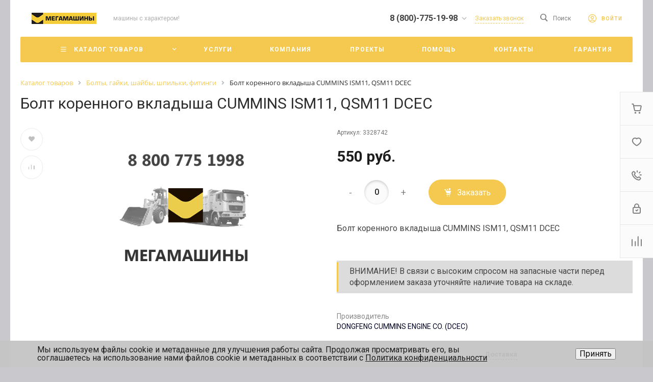

--- FILE ---
content_type: text/html; charset=UTF-8
request_url: https://mega-m.su/bitrix/templates/universe_s7/request.php?id=1&template=template.1&parameters%5BAJAX_OPTION_ADDITIONAL%5D=i-0-intec-universe-sale-basket-small-template-2-gnX3eXlG30DW-FORM&parameters%5BCONSENT_URL%5D=%2Fcompany%2Fconsent%2F&page=forms.get&siteId=s7&templateId=universe_s7
body_size: 2300
content:
<script>BX.loadCSS(['/bitrix/templates/universe_s7/components/bitrix/form.result.new/template.1/style.css?16769529365064']);</script><script>if(!window.BX)window.BX={};if(!window.BX.message)window.BX.message=function(mess){if(typeof mess==='object'){for(let i in mess) {BX.message[i]=mess[i];} return true;}};</script>
<script>(window.BX||top.BX).message({"LANGUAGE_ID":"ru","FORMAT_DATE":"DD.MM.YYYY","FORMAT_DATETIME":"DD.MM.YYYY HH:MI:SS","COOKIE_PREFIX":"MEGA_MN","SERVER_TZ_OFFSET":"18000","UTF_MODE":"Y","SITE_ID":"s7","SITE_DIR":"\/","USER_ID":"","SERVER_TIME":1768504926,"USER_TZ_OFFSET":-18000,"USER_TZ_AUTO":"Y","bitrix_sessid":"d900067b97060618a8518de7992e2645"});</script>




<script>if (window.location.hash != '' && window.location.hash != '#') top.BX.ajax.history.checkRedirectStart('bxajaxid', '69744fe21dc2d64046784840ec85fa43')</script><div id="comp_69744fe21dc2d64046784840ec85fa43"><div id="i-0-bitrix-form-result-new-template-1-4enrz3elTF8x" class="ns-bitrix c-form-result-new c-form-result-new-template-1 intec-ui-form">
            
<form name="SIMPLE_FORM_1" action="/bitrix/templates/universe_s7/request.php?id=1&amp;template=template.1&amp;parameters%5BAJAX_OPTION_ADDITIONAL%5D=i-0-intec-universe-sale-basket-small-template-2-gnX3eXlG30DW-FORM&amp;parameters%5BCONSENT_URL%5D=%2Fcompany%2Fconsent%2F&amp;page=forms.get&amp;siteId=s7&amp;templateId=universe_s7" method="POST" enctype="multipart/form-data"><input type="hidden" name="bxajaxid" id="bxajaxid_69744fe21dc2d64046784840ec85fa43_8BACKi" value="69744fe21dc2d64046784840ec85fa43" /><input type="hidden" name="AJAX_CALL" value="Y" /><script>
function _processform_8BACKi(){
	if (BX('bxajaxid_69744fe21dc2d64046784840ec85fa43_8BACKi'))
	{
		var obForm = BX('bxajaxid_69744fe21dc2d64046784840ec85fa43_8BACKi').form;
		BX.bind(obForm, 'submit', function() {BX.ajax.submitComponentForm(this, 'comp_69744fe21dc2d64046784840ec85fa43', true)});
	}
	BX.removeCustomEvent('onAjaxSuccess', _processform_8BACKi);
}
if (BX('bxajaxid_69744fe21dc2d64046784840ec85fa43_8BACKi'))
	_processform_8BACKi();
else
	BX.addCustomEvent('onAjaxSuccess', _processform_8BACKi);
</script><input type="hidden" name="sessid" id="sessid" value="d900067b97060618a8518de7992e2645" /><input type="hidden" name="WEB_FORM_ID" value="1" />                        
                            <div class="form-result-new-fields intec-ui-form-fields">
                                            <label class="form-result-new-field intec-ui-form-field">                            <span class="form-result-new-field-title intec-ui-form-field-title">
                                Ваше имя                                                            </span>
                            <span class="form-result-new-field-content intec-ui-form-field-content">
                                <input type="text"  class="inputtext intec-ui intec-ui-control-input intec-ui-mod-block intec-ui-mod-round-2"  name="form_text_1" value="">                            </span>
                        </label>                                            <label class="form-result-new-field intec-ui-form-field">                            <span class="form-result-new-field-title intec-ui-form-field-title">
                                Ваш телефон                                                            </span>
                            <span class="form-result-new-field-content intec-ui-form-field-content">
                                <input type="text"  class="inputtext intec-ui intec-ui-control-input intec-ui-mod-block intec-ui-mod-round-2"  name="form_text_2" value="">                            </span>
                        </label>                                                        </div>
                                        <div class="form-result-new-consent">
                    <label class="intec-ui intec-ui-control-switch intec-ui-scheme-current">
                        <input type="checkbox" name="licenses_popup" value="Y">                        <span class="intec-ui-part-selector"></span>
                        <span class="intec-ui-part-content">Я согласен(а) на <a href="/company/consent/" target="_blank">обработку персональных данных</a></span>
                    </label>
                </div>
                        <div class="form-result-new-buttons">
                <div class="intec-grid-item-auto">
                    <input type="hidden" name="web_form_sent" value="Y">                    <button type="submit" class="intec-ui intec-ui-control-button intec-ui-scheme-current" name="web_form_submit" value="Y" disabled="disabled">Заказать звонок</button>                </div>
            </div>
        </form>        <script type="text/javascript">
    template.load(function (data, options) {
        var app = this;
        var $ = app.getLibrary('$');
        var elements = {};

        //for adaptation window
        window.dispatchEvent(new Event('resize'));

        elements.root = $(options.nodes);
        elements.buttons = $('[data-role="buttons"]', elements.root);
        elements.closeButton = $('[data-role="closeButton"]', elements.buttons);
        elements.form = $('form', elements.root);
        elements.popup = elements.root.closest('.popup-window');

        if (elements.buttons.length > 0 && elements.popup.length > 0) {
            elements.buttons.show();
            elements.closeButton.on('click', function () {
                elements.popup.find('.popup-window-close-icon').trigger('click');
            });
        }

        elements.form.on('submit', function () {
            app.metrika.reachGoal('forms');
            app.metrika.reachGoal('forms.1');
            app.metrika.reachGoal('forms.1.send');
        });
    }, {
        'name': '[Component] bitrix:form.result.new (template.1)',
        'nodes': '#i-0-bitrix-form-result-new-template-1-4enrz3elTF8x'    });
</script>
    <script type="text/javascript">
        template.load(function () {
            var $ = this.getLibrary('$');
            var node = $('#i-0-bitrix-form-result-new-template-1-4enrz3elTF8x');
            var form = $('form', node);
            var consent = $('[name="licenses_popup"]', form);
            var submit = $('[type="submit"]', form);

            if (!form.length || !consent.length || !submit.length)
                return;

            var update = function () {
                submit.prop('disabled', !consent.prop('checked'));
            };

            form.on('submit', function () {
                return consent.prop('checked');
            });

            consent.on('change', update);

            update();
        }, {
            'name': '[Component] bitrix:form.result.new (template.1)',
            'nodes': '#i-0-bitrix-form-result-new-template-1-4enrz3elTF8x'        });
    </script>
</div></div><script>if (top.BX.ajax.history.bHashCollision) top.BX.ajax.history.checkRedirectFinish('bxajaxid', '69744fe21dc2d64046784840ec85fa43');</script><script>top.BX.ready(BX.defer(function() {window.AJAX_PAGE_STATE = new top.BX.ajax.component('comp_69744fe21dc2d64046784840ec85fa43'); top.BX.ajax.history.init(window.AJAX_PAGE_STATE);}))</script>